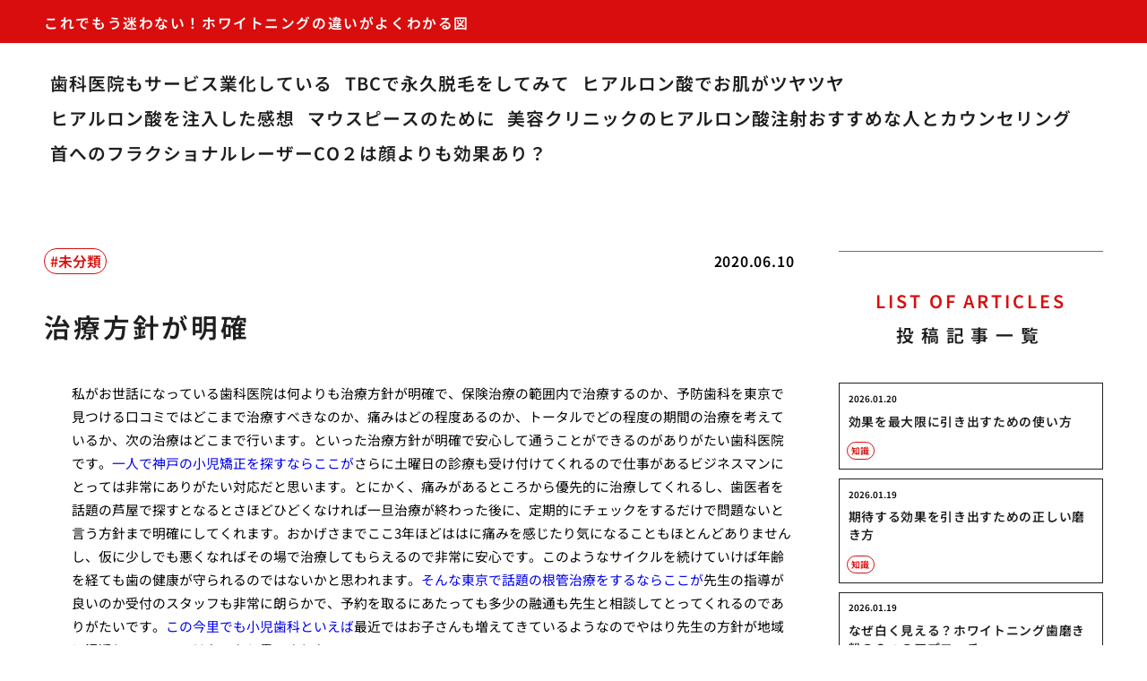

--- FILE ---
content_type: text/html; charset=UTF-8
request_url: https://hyaluronan-response.com/tcrhu/
body_size: 8341
content:
<!doctype html>
<html lang="ja">
<head>
  <meta charset="utf-8">
  <meta name="viewport" content="width=device-width, initial-scale=1, viewport-fit=cover">
  <meta name="format-detection" content="telephone=no">
  <title>治療方針が明確 | これでもう迷わない！ホワイトニングの違いがよくわかる図</title>
      <meta name="description" content="私がお世話になっている歯科医院は何よりも治療方針が明確で、保険治療の範囲内で治療するのか、予防歯科を東京で見つける口コミではどこまで治療すべきなのか、痛みはどの程度あるのか、トータルでどの程度の期間の治療を考えているか、...">
  <meta name='robots' content='max-image-preview:large' />
	<style>img:is([sizes="auto" i], [sizes^="auto," i]) { contain-intrinsic-size: 3000px 1500px }</style>
	<style id='classic-theme-styles-inline-css' type='text/css'>
/*! This file is auto-generated */
.wp-block-button__link{color:#fff;background-color:#32373c;border-radius:9999px;box-shadow:none;text-decoration:none;padding:calc(.667em + 2px) calc(1.333em + 2px);font-size:1.125em}.wp-block-file__button{background:#32373c;color:#fff;text-decoration:none}
</style>
<link rel='stylesheet' id='style-css' href='https://hyaluronan-response.com/wp-content/themes/various-satellites/style.css?ver=1.0.5' type='text/css' media='all' />
<link rel='stylesheet' id='custom-css' href='https://hyaluronan-response.com/wp-content/themes/various-satellites/skin/g/style.css?ver=1.0.5' type='text/css' media='all' />
<script type="text/javascript" src="https://hyaluronan-response.com/wp-includes/js/jquery/jquery.min.js?ver=3.7.1" id="jquery-core-js"></script>
<script type="text/javascript" src="https://hyaluronan-response.com/wp-includes/js/jquery/jquery-migrate.min.js?ver=3.4.1" id="jquery-migrate-js"></script>
<link rel="canonical" href="https://hyaluronan-response.com/tcrhu/" />
<link rel="alternate" title="oEmbed (JSON)" type="application/json+oembed" href="https://hyaluronan-response.com/wp-json/oembed/1.0/embed?url=https%3A%2F%2Fhyaluronan-response.com%2Ftcrhu%2F" />
<link rel="alternate" title="oEmbed (XML)" type="text/xml+oembed" href="https://hyaluronan-response.com/wp-json/oembed/1.0/embed?url=https%3A%2F%2Fhyaluronan-response.com%2Ftcrhu%2F&#038;format=xml" />
<script type="application/ld+json">{
    "@context": "https:\/\/schema.org",
    "@type": "Article",
    "mainEntityOfPage": {
        "@type": "WebPage",
        "@id": "https:\/\/hyaluronan-response.com\/tcrhu\/"
    },
    "headline": "治療方針が明確 | これでもう迷わない！ホワイトニングの違いがよくわかる図",
    "description": "私がお世話になっている歯科医院は何よりも治療方針が明確で、保険治療の範囲内で治療するのか、予防歯科を東京で見つける口コミではどこまで治療すべきなのか、痛みはどの程度あるのか、トータルでどの程度の期間の治療を考えているか、...",
    "datePublished": "2020-06-10T09:52:07+09:00",
    "dateModified": "2023-06-05T21:33:51+09:00",
    "image": "",
    "publisher": {
        "@type": "Organization",
        "name": "これでもう迷わない！ホワイトニングの違いがよくわかる図",
        "url": "https:\/\/hyaluronan-response.com"
    },
    "author": {
        "@type": "Person",
        "name": "yoshi"
    }
}</script></head>
<body>
<div class="wrapper">
<div class="block1">
  <header class="header">
    <h1 class="header-h1">これでもう迷わない！ホワイトニングの違いがよくわかる図</h1>      <button type="button" class="header-button" id="headerBtn"></button>
              <div class="header-menu" id="headerMenu">
          <button type="button" id="headerClose"></button>
          <nav class="menu-%e3%82%b0%e3%83%ad%e3%83%bc%e3%83%90%e3%83%ab%e3%83%a1%e3%83%8b%e3%83%a5%e3%83%bc-container"><ul><li id="menu-item-34" class="menu-item menu-item-type-post_type menu-item-object-page menu-item-home menu-item-34"><a href="https://hyaluronan-response.com/">歯科医院もサービス業化している</a></li>
<li id="menu-item-35" class="menu-item menu-item-type-post_type menu-item-object-page menu-item-35"><a href="https://hyaluronan-response.com/tbc/">TBCで永久脱毛をしてみて</a></li>
<li id="menu-item-36" class="menu-item menu-item-type-post_type menu-item-object-page menu-item-36"><a href="https://hyaluronan-response.com/tuyatuya/">ヒアルロン酸でお肌がツヤツヤ</a></li>
<li id="menu-item-37" class="menu-item menu-item-type-post_type menu-item-object-page menu-item-37"><a href="https://hyaluronan-response.com/kanso/">ヒアルロン酸を注入した感想</a></li>
<li id="menu-item-38" class="menu-item menu-item-type-post_type menu-item-object-page menu-item-38"><a href="https://hyaluronan-response.com/maute/">マウスピースのために</a></li>
<li id="menu-item-39" class="menu-item menu-item-type-post_type menu-item-object-page menu-item-39"><a href="https://hyaluronan-response.com/?page_id=23">美容クリニックのヒアルロン酸注射おすすめな人とカウンセリング</a></li>
<li id="menu-item-40" class="menu-item menu-item-type-post_type menu-item-object-page menu-item-40"><a href="https://hyaluronan-response.com/co2/">首へのフラクショナルレーザーCO２は顔よりも効果あり？</a></li>
</ul></nav>        </div>
        </header>
  </div>

<div class="block2">
    <main class="main">
    <article class="post">
        <div class="post-meta">
        <time class="post-time">2020.06.10</time>
                  <ul class="post-category">
                          <li><a href="https://hyaluronan-response.com/category/%e6%9c%aa%e5%88%86%e9%a1%9e/">未分類</a></li>
                      </ul>
              </div>
    
    <div class="post-title">治療方針が明確</div>

    
    <div class="post-content">
      <p>私がお世話になっている歯科医院は何よりも治療方針が明確で、保険治療の範囲内で治療するのか、予防歯科を東京で見つける口コミではどこまで治療すべきなのか、痛みはどの程度あるのか、トータルでどの程度の期間の治療を考えているか、次の治療はどこまで行います。といった治療方針が明確で安心して通うことができるのがありがたい歯科医院です。<a href="https://orthodontic.biz/" target="_blank" rel="noopener noreferrer">一人で神戸の小児矯正を探すならここが</a>さらに土曜日の診療も受け付けてくれるので仕事があるビジネスマンにとっては非常にありがたい対応だと思います。とにかく、痛みがあるところから優先的に治療してくれるし、歯医者を話題の芦屋で探すとなるとさほどひどくなければ一旦治療が終わった後に、定期的にチェックをするだけで問題ないと言う方針まで明確にしてくれます。おかげさまでここ3年ほどははに痛みを感じたり気になることもほとんどありませんし、仮に少しでも悪くなればその場で治療してもらえるので非常に安心です。このようなサイクルを続けていけば年齢を経ても歯の健康が守られるのではないかと思われます。<a href="https://root-canal.org/" target="_blank" rel="noopener noreferrer">そんな東京で話題の根管治療をするならここが</a>先生の指導が良いのか受付のスタッフも非常に朗らかで、予約を取るにあたっても多少の融通も先生と相談してとってくれるのでありがたいです。<a href="https://dc-ueda.com/" target="_blank" rel="noopener noreferrer">この今里でも小児歯科といえば</a>最近ではお子さんも増えてきているようなのでやはり先生の方針が地域に浸透しているのではないかと思いました。</p>
    </div>
  </article>  </main>

      <aside class="sidebar">
        <div class="recents">
    <h3 class="recents-title sidebar-title"><span>LIST OF ARTICLES</span>投稿記事一覧</h3>
    <div class="recents-item" id="recents">
              <a href="https://hyaluronan-response.com/xy8hb/">
          <h4 class="recents-item-title">効果を最大限に引き出すための使い方</h4>
          <div class="recents-item-meta">
            <time>2026.01.20</time>
                          <small>知識</small>
                      </div>
        </a>
              <a href="https://hyaluronan-response.com/f3kfq/">
          <h4 class="recents-item-title">期待する効果を引き出すための正しい磨き方</h4>
          <div class="recents-item-meta">
            <time>2026.01.19</time>
                          <small>知識</small>
                      </div>
        </a>
              <a href="https://hyaluronan-response.com/slkl8/">
          <h4 class="recents-item-title">なぜ白く見える？ホワイトニング歯磨き粉の３つのアプローチ</h4>
          <div class="recents-item-meta">
            <time>2026.01.19</time>
                          <small>医療</small>
                      </div>
        </a>
              <a href="https://hyaluronan-response.com/i2bqg/">
          <h4 class="recents-item-title">過酸化水素の未来とホワイトニングの進化</h4>
          <div class="recents-item-meta">
            <time>2026.01.18</time>
                          <small>生活</small>
                      </div>
        </a>
              <a href="https://hyaluronan-response.com/u1pv1/">
          <h4 class="recents-item-title">【しない方がいい人③】重度の知覚過敏・エナメル質形成不全の人</h4>
          <div class="recents-item-meta">
            <time>2026.01.18</time>
                          <small>医療</small>
                      </div>
        </a>
              <a href="https://hyaluronan-response.com/xpdn4/">
          <h4 class="recents-item-title">なぜ歯科医師の監督が不可欠なのか</h4>
          <div class="recents-item-meta">
            <time>2026.01.18</time>
                          <small>医療</small>
                      </div>
        </a>
              <a href="https://hyaluronan-response.com/cjnkx4/">
          <h4 class="recents-item-title">ある愛煙家の告白、PMTCがくれた「新しい習慣」</h4>
          <div class="recents-item-meta">
            <time>2026.01.17</time>
                          <small>医療</small>
                      </div>
        </a>
              <a href="https://hyaluronan-response.com/ffq0t/">
          <h4 class="recents-item-title">後悔の声④「歯がまだらに！かえって見た目が悪くなった」</h4>
          <div class="recents-item-meta">
            <time>2026.01.17</time>
                          <small>医療</small>
                      </div>
        </a>
              <a href="https://hyaluronan-response.com/a85k4/">
          <h4 class="recents-item-title">白さを守るために、日常生活で、絶対にやるべきこと</h4>
          <div class="recents-item-meta">
            <time>2026.01.17</time>
                          <small>医療</small>
                      </div>
        </a>
              <a href="https://hyaluronan-response.com/n2w5s/">
          <h4 class="recents-item-title">ホワイトニング後の生活、これを守れないなら「しない方がいい」</h4>
          <div class="recents-item-meta">
            <time>2026.01.16</time>
                          <small>医療</small>
                      </div>
        </a>
              <a href="https://hyaluronan-response.com/ir3p2/">
          <h4 class="recents-item-title">なぜ人によってホワイトニング期間が違うのか</h4>
          <div class="recents-item-meta">
            <time>2026.01.15</time>
                          <small>医療</small>
                      </div>
        </a>
              <a href="https://hyaluronan-response.com/l7llp/">
          <h4 class="recents-item-title">ホワイトニング後の食事が白さの寿命を決める</h4>
          <div class="recents-item-meta">
            <time>2026.01.15</time>
                          <small>医療</small>
                      </div>
        </a>
              <a href="https://hyaluronan-response.com/k124z/">
          <h4 class="recents-item-title">初めてのホワイトニングカフェ、私の体験談</h4>
          <div class="recents-item-meta">
            <time>2026.01.12</time>
                          <small>医療</small>
                      </div>
        </a>
              <a href="https://hyaluronan-response.com/pk9tv/">
          <h4 class="recents-item-title">エステサロンの「セルフホワイトニング」の値段と、その価値</h4>
          <div class="recents-item-meta">
            <time>2026.01.12</time>
                          <small>医療</small>
                      </div>
        </a>
              <a href="https://hyaluronan-response.com/o3i5a/">
          <h4 class="recents-item-title">私の白い歯革命、海外歯磨き粉体験記</h4>
          <div class="recents-item-meta">
            <time>2026.01.11</time>
                          <small>医療</small>
                      </div>
        </a>
              <a href="https://hyaluronan-response.com/eos0y/">
          <h4 class="recents-item-title">歯科医院で行う「オフィスホワイトニング」の即効性と仕組み</h4>
          <div class="recents-item-meta">
            <time>2025.12.30</time>
                          <small>医療</small>
                      </div>
        </a>
              <a href="https://hyaluronan-response.com/y3f68/">
          <h4 class="recents-item-title">美白化粧品の選び方、パッケージの裏にある「有効成分」を知る</h4>
          <div class="recents-item-meta">
            <time>2025.12.24</time>
                          <small>生活</small>
                      </div>
        </a>
              <a href="https://hyaluronan-response.com/pk2ea/">
          <h4 class="recents-item-title">なぜ歯は黄ばむのか？輝く白い歯への第一歩</h4>
          <div class="recents-item-meta">
            <time>2025.12.09</time>
                          <small>生活</small>
                      </div>
        </a>
              <a href="https://hyaluronan-response.com/k1v4k/">
          <h4 class="recents-item-title">美容皮膚科での本格ホワイトニング治療、レーザー・光・ピーリング</h4>
          <div class="recents-item-meta">
            <time>2025.12.04</time>
                          <small>知識</small>
                      </div>
        </a>
              <a href="https://hyaluronan-response.com/y7y19/">
          <h4 class="recents-item-title">白さを長持ちさせるために、ホワイトニング後の食事と生活習慣</h4>
          <div class="recents-item-meta">
            <time>2025.12.01</time>
                          <small>生活</small>
                      </div>
        </a>
              <a href="https://hyaluronan-response.com/q3u0x/">
          <h4 class="recents-item-title">歯科医院で行う「オフィスホワイトニング」の即効性と注意点</h4>
          <div class="recents-item-meta">
            <time>2025.11.24</time>
                          <small>知識</small>
                      </div>
        </a>
              <a href="https://hyaluronan-response.com/m4s1n/">
          <h4 class="recents-item-title">市販品で手軽に、セルフホワイトニングの真実と限界</h4>
          <div class="recents-item-meta">
            <time>2025.11.16</time>
                          <small>知識</small>
                      </div>
        </a>
              <a href="https://hyaluronan-response.com/ff8mn/">
          <h4 class="recents-item-title">ホワイトニングの痛み、「知覚過敏」の原因と対処法</h4>
          <div class="recents-item-meta">
            <time>2025.11.14</time>
                          <small>医療</small>
                      </div>
        </a>
              <a href="https://hyaluronan-response.com/x3jkj/">
          <h4 class="recents-item-title">ある花嫁の物語、ホワイトニングがくれた最高の笑顔</h4>
          <div class="recents-item-meta">
            <time>2025.11.11</time>
                          <small>医療</small>
                      </div>
        </a>
              <a href="https://hyaluronan-response.com/sfk7o/">
          <h4 class="recents-item-title">なぜ歯のホワイトニングは「歯科」で行うべきなのか</h4>
          <div class="recents-item-meta">
            <time>2025.11.06</time>
                          <small>医療</small>
                      </div>
        </a>
              <a href="https://hyaluronan-response.com/cf5dz/">
          <h4 class="recents-item-title">妊娠中の歯列矯正、海外の最新事情と専門家の見解</h4>
          <div class="recents-item-meta">
            <time>2025.06.19</time>
                          <small>未分類</small>
                      </div>
        </a>
              <a href="https://hyaluronan-response.com/s3fr778/">
          <h4 class="recents-item-title">妊娠中の歯列矯正、弁護士が教える！トラブル回避と法的知識</h4>
          <div class="recents-item-meta">
            <time>2025.06.16</time>
                          <small>未分類</small>
                      </div>
        </a>
              <a href="https://hyaluronan-response.com/xcfhn8h/">
          <h4 class="recents-item-title">大人になってからの歯列矯正、成功談と失敗談から学ぶ後悔しない矯正歯科選び</h4>
          <div class="recents-item-meta">
            <time>2025.06.06</time>
                          <small>未分類</small>
                      </div>
        </a>
              <a href="https://hyaluronan-response.com/wxgbb8j5/">
          <h4 class="recents-item-title">噛み合わせ矯正と顔の歪み、成功の鍵は歯科医院選び！後悔しないためのポイント</h4>
          <div class="recents-item-meta">
            <time>2025.04.19</time>
                          <small>未分類</small>
                      </div>
        </a>
              <a href="https://hyaluronan-response.com/gujhg4/">
          <h4 class="recents-item-title">インビザライン矯正のデメリットを徹底比較！ワイヤー矯正、裏側矯正との違いと最適な選択</h4>
          <div class="recents-item-meta">
            <time>2025.03.28</time>
                          <small>未分類</small>
                      </div>
        </a>
              <a href="https://hyaluronan-response.com/chjjjk89kh/">
          <h4 class="recents-item-title">歯科助手として患者様と向き合い続けた私が語る、心のケアと痛みの緩和</h4>
          <div class="recents-item-meta">
            <time>2025.03.17</time>
                          <small>未分類</small>
                      </div>
        </a>
              <a href="https://hyaluronan-response.com/hkjkbfgf9j35/">
          <h4 class="recents-item-title">インビザラインの痛みに向き合う、快適な矯正治療への道</h4>
          <div class="recents-item-meta">
            <time>2025.03.07</time>
                          <small>未分類</small>
                      </div>
        </a>
              <a href="https://hyaluronan-response.com/vhjnggf3/">
          <h4 class="recents-item-title">もしも子供が出っ歯と言われたら？親としてできること、知っておくべきこと</h4>
          <div class="recents-item-meta">
            <time>2025.03.02</time>
                          <small>未分類</small>
                      </div>
        </a>
              <a href="https://hyaluronan-response.com/xfvvdd3/">
          <h4 class="recents-item-title">インビザラインとホワイトニングを同時に行うときの注意点</h4>
          <div class="recents-item-meta">
            <time>2025.02.11</time>
                          <small>未分類</small>
                      </div>
        </a>
              <a href="https://hyaluronan-response.com/dfgbj7j9/">
          <h4 class="recents-item-title">歯列矯正に保険が適用されるケースと費用負担を抑えるポイント</h4>
          <div class="recents-item-meta">
            <time>2025.01.29</time>
                          <small>未分類</small>
                      </div>
        </a>
              <a href="https://hyaluronan-response.com/budemi/">
          <h4 class="recents-item-title">トイレの便座交換を自分でやってみた感想</h4>
          <div class="recents-item-meta">
            <time>2024.10.18</time>
                          <small>未分類</small>
                      </div>
        </a>
              <a href="https://hyaluronan-response.com/kusuku/">
          <h4 class="recents-item-title">トイレリフォームで実現する自分だけのリラックス空間</h4>
          <div class="recents-item-meta">
            <time>2024.10.10</time>
                          <small>未分類</small>
                      </div>
        </a>
              <a href="https://hyaluronan-response.com/jigei/">
          <h4 class="recents-item-title">トイレ床がじわじわ濡れる原因のチェックポイント</h4>
          <div class="recents-item-meta">
            <time>2024.10.02</time>
                          <small>未分類</small>
                      </div>
        </a>
              <a href="https://hyaluronan-response.com/raiji/">
          <h4 class="recents-item-title">雨どい掃除の費用と依頼時に押さえるべきポイント</h4>
          <div class="recents-item-meta">
            <time>2024.09.27</time>
                          <small>未分類</small>
                      </div>
        </a>
              <a href="https://hyaluronan-response.com/igyobi/">
          <h4 class="recents-item-title">水のトラブルに備えるための賢い業者選び</h4>
          <div class="recents-item-meta">
            <time>2024.09.20</time>
                          <small>未分類</small>
                      </div>
        </a>
              <a href="https://hyaluronan-response.com/sumebi/">
          <h4 class="recents-item-title">水のトラブルを迅速に解決するための賢い業者選び</h4>
          <div class="recents-item-meta">
            <time>2024.09.19</time>
                          <small>未分類</small>
                      </div>
        </a>
              <a href="https://hyaluronan-response.com/syarato/">
          <h4 class="recents-item-title">急な水のトラブルに対応する業者選びのポイント</h4>
          <div class="recents-item-meta">
            <time>2024.09.18</time>
                          <small>未分類</small>
                      </div>
        </a>
              <a href="https://hyaluronan-response.com/kandi/">
          <h4 class="recents-item-title">洗面台の黄ばみを防ぐ簡単DIYコーティング方法</h4>
          <div class="recents-item-meta">
            <time>2024.09.11</time>
                          <small>未分類</small>
                      </div>
        </a>
              <a href="https://hyaluronan-response.com/moreata/">
          <h4 class="recents-item-title">水漏れが床に与える影響とその防止方法</h4>
          <div class="recents-item-meta">
            <time>2024.08.30</time>
                          <small>未分類</small>
                      </div>
        </a>
              <a href="https://hyaluronan-response.com/yukaita/">
          <h4 class="recents-item-title">ウォシュレットからの水漏れで床が傷むのを防ぐ方法</h4>
          <div class="recents-item-meta">
            <time>2024.08.29</time>
                          <small>未分類</small>
                      </div>
        </a>
              <a href="https://hyaluronan-response.com/mariji/">
          <h4 class="recents-item-title">賃貸物件でのトイレ詰まりを迅速に解消する方法</h4>
          <div class="recents-item-meta">
            <time>2024.08.23</time>
                          <small>未分類</small>
                      </div>
        </a>
              <a href="https://hyaluronan-response.com/ketuji/">
          <h4 class="recents-item-title">トイレの水位が低い問題を解決するための実践的アドバイス</h4>
          <div class="recents-item-meta">
            <time>2024.08.09</time>
                          <small>未分類</small>
                      </div>
        </a>
              <a href="https://hyaluronan-response.com/itiniti/">
          <h4 class="recents-item-title">水道職人の一日</h4>
          <div class="recents-item-meta">
            <time>2024.07.30</time>
                          <small>未分類</small>
                      </div>
        </a>
              <a href="https://hyaluronan-response.com/tameni/">
          <h4 class="recents-item-title">エコキュートの水漏れを防ぐために知っておきたいポイント</h4>
          <div class="recents-item-meta">
            <time>2024.07.25</time>
                          <small>未分類</small>
                      </div>
        </a>
              <a href="https://hyaluronan-response.com/toukini/">
          <h4 class="recents-item-title">冬季におけるトイレの凍結問題を回避する方法</h4>
          <div class="recents-item-meta">
            <time>2024.07.12</time>
                          <small>未分類</small>
                      </div>
        </a>
              <a href="https://hyaluronan-response.com/gyakutora/">
          <h4 class="recents-item-title">トイレの逆流が引き起こすトラブルとその解決法</h4>
          <div class="recents-item-meta">
            <time>2024.07.03</time>
                          <small>未分類</small>
                      </div>
        </a>
              <a href="https://hyaluronan-response.com/seikatuto/">
          <h4 class="recents-item-title">生活へトイレの下水臭が引き起こす影響</h4>
          <div class="recents-item-meta">
            <time>2024.06.27</time>
                          <small>未分類</small>
                      </div>
        </a>
              <a href="https://hyaluronan-response.com/suidoene/">
          <h4 class="recents-item-title">水道工事の効率化がもたらす利便性と省エネ効果</h4>
          <div class="recents-item-meta">
            <time>2024.06.21</time>
                          <small>未分類</small>
                      </div>
        </a>
              <a href="https://hyaluronan-response.com/niwaijik/">
          <h4 class="recents-item-title">庭の水まわりの設計と維持管理のヒント</h4>
          <div class="recents-item-meta">
            <time>2024.06.18</time>
                          <small>未分類</small>
                      </div>
        </a>
              <a href="https://hyaluronan-response.com/kateinaijuu/">
          <h4 class="recents-item-title">家庭内での水質チェックの重要性と手順</h4>
          <div class="recents-item-meta">
            <time>2024.06.06</time>
                          <small>未分類</small>
                      </div>
        </a>
              <a href="https://hyaluronan-response.com/mizusigen/">
          <h4 class="recents-item-title">水資源管理におけるデジタル技術の役割</h4>
          <div class="recents-item-meta">
            <time>2024.06.03</time>
                          <small>未分類</small>
                      </div>
        </a>
              <a href="https://hyaluronan-response.com/suidoyomu/">
          <h4 class="recents-item-title">水道トラブルの先を読む</h4>
          <div class="recents-item-meta">
            <time>2024.05.22</time>
                          <small>未分類</small>
                      </div>
        </a>
              <a href="https://hyaluronan-response.com/jgyfv/">
          <h4 class="recents-item-title">先生からの本物の愛情</h4>
          <div class="recents-item-meta">
            <time>2023.08.23</time>
                          <small>未分類</small>
                      </div>
        </a>
              <a href="https://hyaluronan-response.com/otnhj/">
          <h4 class="recents-item-title">大人になってから初めての歯医者</h4>
          <div class="recents-item-meta">
            <time>2022.08.01</time>
                          <small>未分類</small>
                      </div>
        </a>
              <a href="https://hyaluronan-response.com/amitbt/">
          <h4 class="recents-item-title">甘いものを食べてはいけない</h4>
          <div class="recents-item-meta">
            <time>2022.07.03</time>
                          <small>未分類</small>
                      </div>
        </a>
              <a href="https://hyaluronan-response.com/itithn/">
          <h4 class="recents-item-title">痛い痛いいいやほんま痛すぎる</h4>
          <div class="recents-item-meta">
            <time>2022.06.02</time>
                          <small>未分類</small>
                      </div>
        </a>
              <a href="https://hyaluronan-response.com/irtghish/">
          <h4 class="recents-item-title">痛がりさんな私の歯医者通院での出来事</h4>
          <div class="recents-item-meta">
            <time>2022.05.05</time>
                          <small>未分類</small>
                      </div>
        </a>
              <a href="https://hyaluronan-response.com/giuznmhk/">
          <h4 class="recents-item-title">偶然の発見でまさかの手術</h4>
          <div class="recents-item-meta">
            <time>2022.04.18</time>
                          <small>未分類</small>
                      </div>
        </a>
              <a href="https://hyaluronan-response.com/hnchek/">
          <h4 class="recents-item-title">歯のチェックの大切さを知りました。</h4>
          <div class="recents-item-meta">
            <time>2022.04.12</time>
                          <small>未分類</small>
                      </div>
        </a>
              <a href="https://hyaluronan-response.com/oysrz/">
          <h4 class="recents-item-title">親知らず治療</h4>
          <div class="recents-item-meta">
            <time>2022.03.22</time>
                          <small>未分類</small>
                      </div>
        </a>
              <a href="https://hyaluronan-response.com/skkbsj/">
          <h4 class="recents-item-title">歯科医院もサービス重視</h4>
          <div class="recents-item-meta">
            <time>2022.02.23</time>
                          <small>未分類</small>
                      </div>
        </a>
              <a href="https://hyaluronan-response.com/kinjyiin/">
          <h4 class="recents-item-title">近所の歯科医院さんでの治療</h4>
          <div class="recents-item-meta">
            <time>2022.02.06</time>
                          <small>未分類</small>
                      </div>
        </a>
              <a href="https://hyaluronan-response.com/iisnsik/">
          <h4 class="recents-item-title">歯科医は評判やその歯科医の方針・考え方を良くみて選ぶ</h4>
          <div class="recents-item-meta">
            <time>2022.01.21</time>
                          <small>未分類</small>
                      </div>
        </a>
              <a href="https://hyaluronan-response.com/kuniengn/">
          <h4 class="recents-item-title">口内炎の原因を教えてもらいました。</h4>
          <div class="recents-item-meta">
            <time>2022.01.01</time>
                          <small>未分類</small>
                      </div>
        </a>
              <a href="https://hyaluronan-response.com/snytnnt/">
          <h4 class="recents-item-title">新天地での歯科医院の選び方</h4>
          <div class="recents-item-meta">
            <time>2021.12.14</time>
                          <small>未分類</small>
                      </div>
        </a>
              <a href="https://hyaluronan-response.com/tikmnt/">
          <h4 class="recents-item-title">定期メンテナンスのすすめ</h4>
          <div class="recents-item-meta">
            <time>2021.11.25</time>
                          <small>未分類</small>
                      </div>
        </a>
              <a href="https://hyaluronan-response.com/ksimj/">
          <h4 class="recents-item-title">怖さのイメージは変わる</h4>
          <div class="recents-item-meta">
            <time>2021.11.09</time>
                          <small>未分類</small>
                      </div>
        </a>
              <a href="https://hyaluronan-response.com/onbet/">
          <h4 class="recents-item-title">【覚えて損なし】親知らずは抜くべき？</h4>
          <div class="recents-item-meta">
            <time>2021.10.23</time>
                          <small>未分類</small>
                      </div>
        </a>
              <a href="https://hyaluronan-response.com/skiteik/">
          <h4 class="recents-item-title">歯科医院での定期健診</h4>
          <div class="recents-item-meta">
            <time>2021.10.04</time>
                          <small>未分類</small>
                      </div>
        </a>
              <a href="https://hyaluronan-response.com/skiikyt/">
          <h4 class="recents-item-title">歯科医院に通って見て</h4>
          <div class="recents-item-meta">
            <time>2021.09.16</time>
                          <small>未分類</small>
                      </div>
        </a>
              <a href="https://hyaluronan-response.com/msimns/">
          <h4 class="recents-item-title">麻酔無しでの虫歯治療</h4>
          <div class="recents-item-meta">
            <time>2021.09.01</time>
                          <small>未分類</small>
                      </div>
        </a>
              <a href="https://hyaluronan-response.com/itmds/">
          <h4 class="recents-item-title">痛み出す前に受診</h4>
          <div class="recents-item-meta">
            <time>2021.08.24</time>
                          <small>未分類</small>
                      </div>
        </a>
              <a href="https://hyaluronan-response.com/skhwitn/">
          <h4 class="recents-item-title">歯科医院でホワイトニング</h4>
          <div class="recents-item-meta">
            <time>2021.08.01</time>
                          <small>未分類</small>
                      </div>
        </a>
              <a href="https://hyaluronan-response.com/yknhet/">
          <h4 class="recents-item-title">横に生えた親知らず</h4>
          <div class="recents-item-meta">
            <time>2021.07.16</time>
                          <small>未分類</small>
                      </div>
        </a>
              <a href="https://hyaluronan-response.com/mtskim/">
          <h4 class="recents-item-title">街の歯科医院で虫歯治療</h4>
          <div class="recents-item-meta">
            <time>2021.07.01</time>
                          <small>未分類</small>
                      </div>
        </a>
              <a href="https://hyaluronan-response.com/skgknni/">
          <h4 class="recents-item-title">歯科で時間外に急な歯痛に対応</h4>
          <div class="recents-item-meta">
            <time>2021.06.14</time>
                          <small>未分類</small>
                      </div>
        </a>
              <a href="https://hyaluronan-response.com/oysrzb/">
          <h4 class="recents-item-title">親知らず抜歯の良い思い出</h4>
          <div class="recents-item-meta">
            <time>2021.05.30</time>
                          <small>未分類</small>
                      </div>
        </a>
              <a href="https://hyaluronan-response.com/sentkud/">
          <h4 class="recents-item-title">説明で納得できる歯科医院</h4>
          <div class="recents-item-meta">
            <time>2021.05.15</time>
                          <small>未分類</small>
                      </div>
        </a>
              <a href="https://hyaluronan-response.com/hishjn/">
          <h4 class="recents-item-title">歯医者の待ち時間が長い</h4>
          <div class="recents-item-meta">
            <time>2021.04.29</time>
                          <small>未分類</small>
                      </div>
        </a>
              <a href="https://hyaluronan-response.com/kkarhsi/">
          <h4 class="recents-item-title">口腔科のある歯科医院に行く</h4>
          <div class="recents-item-meta">
            <time>2021.04.13</time>
                          <small>未分類</small>
                      </div>
        </a>
              <a href="https://hyaluronan-response.com/wtmusab/">
          <h4 class="recents-item-title">私の虫歯治療体験記</h4>
          <div class="recents-item-meta">
            <time>2021.03.27</time>
                          <small>未分類</small>
                      </div>
        </a>
              <a href="https://hyaluronan-response.com/yptki/">
          <h4 class="recents-item-title">やっぱり高い歯科治療</h4>
          <div class="recents-item-meta">
            <time>2021.03.12</time>
                          <small>未分類</small>
                      </div>
        </a>
              <a href="https://hyaluronan-response.com/hjmoys/">
          <h4 class="recents-item-title">初めての親知らず抜歯体験</h4>
          <div class="recents-item-meta">
            <time>2021.02.25</time>
                          <small>未分類</small>
                      </div>
        </a>
              <a href="https://hyaluronan-response.com/shkyktt/">
          <h4 class="recents-item-title">歯科治療して良かった医院の特徴</h4>
          <div class="recents-item-meta">
            <time>2021.02.20</time>
                          <small>未分類</small>
                      </div>
        </a>
              <a href="https://hyaluronan-response.com/hgitind/">
          <h4 class="recents-item-title">歯が痛いので歯医者に行くことに</h4>
          <div class="recents-item-meta">
            <time>2021.01.25</time>
                          <small>未分類</small>
                      </div>
        </a>
              <a href="https://hyaluronan-response.com/skteik/">
          <h4 class="recents-item-title">歯科医院の定期検診で虫歯予防</h4>
          <div class="recents-item-meta">
            <time>2021.01.11</time>
                          <small>未分類</small>
                      </div>
        </a>
              <a href="https://hyaluronan-response.com/msitkk/">
          <h4 class="recents-item-title">麻酔をした時の感覚が好き</h4>
          <div class="recents-item-meta">
            <time>2020.12.26</time>
                          <small>未分類</small>
                      </div>
        </a>
              <a href="https://hyaluronan-response.com/skiierb/">
          <h4 class="recents-item-title">歯科医院の選び方を間違えた</h4>
          <div class="recents-item-meta">
            <time>2020.12.08</time>
                          <small>未分類</small>
                      </div>
        </a>
              <a href="https://hyaluronan-response.com/ustkhi/">
          <h4 class="recents-item-title">嘘つき歯医者に言いくるめられて</h4>
          <div class="recents-item-meta">
            <time>2020.11.20</time>
                          <small>未分類</small>
                      </div>
        </a>
              <a href="https://hyaluronan-response.com/trjnsn/">
          <h4 class="recents-item-title">治療時に先生が助手を怒鳴る</h4>
          <div class="recents-item-meta">
            <time>2020.11.06</time>
                          <small>未分類</small>
                      </div>
        </a>
              <a href="https://hyaluronan-response.com/knjfan/">
          <h4 class="recents-item-title">患者の不安を取り除く工夫</h4>
          <div class="recents-item-meta">
            <time>2020.10.12</time>
                          <small>未分類</small>
                      </div>
        </a>
              <a href="https://hyaluronan-response.com/hjous/">
          <h4 class="recents-item-title">初めて親知らずを抜歯したときのこと</h4>
          <div class="recents-item-meta">
            <time>2020.10.02</time>
                          <small>未分類</small>
                      </div>
        </a>
              <a href="https://hyaluronan-response.com/nkshn/">
          <h4 class="recents-item-title">二箇所の虫歯の治療をしました</h4>
          <div class="recents-item-meta">
            <time>2020.09.16</time>
                          <small>未分類</small>
                      </div>
        </a>
              <a href="https://hyaluronan-response.com/jymyk/">
          <h4 class="recents-item-title">静脈内鎮静法にて親知らずを抜歯</h4>
          <div class="recents-item-meta">
            <time>2020.09.03</time>
                          <small>未分類</small>
                      </div>
        </a>
              <a href="https://hyaluronan-response.com/wtsitm/">
          <h4 class="recents-item-title">私がいつも通いやすい歯科医院での内容について</h4>
          <div class="recents-item-meta">
            <time>2020.08.14</time>
                          <small>未分類</small>
                      </div>
        </a>
              <a href="https://hyaluronan-response.com/hnsuj/">
          <h4 class="recents-item-title">歯科医院での歯の掃除について</h4>
          <div class="recents-item-meta">
            <time>2020.08.01</time>
                          <small>未分類</small>
                      </div>
        </a>
              <a href="https://hyaluronan-response.com/yhrti/">
          <h4 class="recents-item-title">やはり定期的に行っておくべきだ</h4>
          <div class="recents-item-meta">
            <time>2020.07.13</time>
                          <small>未分類</small>
                      </div>
        </a>
              <a href="https://hyaluronan-response.com/oysrznt/">
          <h4 class="recents-item-title">親知らずについていたのは……？</h4>
          <div class="recents-item-meta">
            <time>2020.07.01</time>
                          <small>未分類</small>
                      </div>
        </a>
              <a href="https://hyaluronan-response.com/tcrhu/">
          <h4 class="recents-item-title">治療方針が明確</h4>
          <div class="recents-item-meta">
            <time>2020.06.10</time>
                          <small>未分類</small>
                      </div>
        </a>
              <a href="https://hyaluronan-response.com/mushiba/">
          <h4 class="recents-item-title">歯科医院での虫歯治療</h4>
          <div class="recents-item-meta">
            <time>2020.02.07</time>
                          <small>未分類</small>
                      </div>
        </a>
          </div>
  </div>
    <div class="categories">
    <h3 class="categories-title sidebar-title"><span>CATEGORY</span>カテゴリーから探す</h3>
    <div class="categories-items">
              <a href="https://hyaluronan-response.com/category/medical/">医療</a>
              <a href="https://hyaluronan-response.com/category/%e6%9c%aa%e5%88%86%e9%a1%9e/">未分類</a>
              <a href="https://hyaluronan-response.com/category/life/">生活</a>
              <a href="https://hyaluronan-response.com/category/knowledge/">知識</a>
          </div>
  </div>
  <div class="archives">
    <h3 class="archives-title sidebar-title"><span>ARCHIVE</span>アーカイブから探す</h3>
    <div class="archives-items">	<a href='https://hyaluronan-response.com/2026/01/'>2026年01月</a>
	<a href='https://hyaluronan-response.com/2025/12/'>2025年12月</a>
	<a href='https://hyaluronan-response.com/2025/11/'>2025年11月</a>
	<a href='https://hyaluronan-response.com/2025/06/'>2025年06月</a>
	<a href='https://hyaluronan-response.com/2025/04/'>2025年04月</a>
	<a href='https://hyaluronan-response.com/2025/03/'>2025年03月</a>
	<a href='https://hyaluronan-response.com/2025/02/'>2025年02月</a>
	<a href='https://hyaluronan-response.com/2025/01/'>2025年01月</a>
	<a href='https://hyaluronan-response.com/2024/10/'>2024年10月</a>
	<a href='https://hyaluronan-response.com/2024/09/'>2024年09月</a>
	<a href='https://hyaluronan-response.com/2024/08/'>2024年08月</a>
	<a href='https://hyaluronan-response.com/2024/07/'>2024年07月</a>
	<a href='https://hyaluronan-response.com/2024/06/'>2024年06月</a>
	<a href='https://hyaluronan-response.com/2024/05/'>2024年05月</a>
	<a href='https://hyaluronan-response.com/2023/08/'>2023年08月</a>
	<a href='https://hyaluronan-response.com/2022/08/'>2022年08月</a>
	<a href='https://hyaluronan-response.com/2022/07/'>2022年07月</a>
	<a href='https://hyaluronan-response.com/2022/06/'>2022年06月</a>
	<a href='https://hyaluronan-response.com/2022/05/'>2022年05月</a>
	<a href='https://hyaluronan-response.com/2022/04/'>2022年04月</a>
	<a href='https://hyaluronan-response.com/2022/03/'>2022年03月</a>
	<a href='https://hyaluronan-response.com/2022/02/'>2022年02月</a>
	<a href='https://hyaluronan-response.com/2022/01/'>2022年01月</a>
	<a href='https://hyaluronan-response.com/2021/12/'>2021年12月</a>
	<a href='https://hyaluronan-response.com/2021/11/'>2021年11月</a>
	<a href='https://hyaluronan-response.com/2021/10/'>2021年10月</a>
	<a href='https://hyaluronan-response.com/2021/09/'>2021年09月</a>
	<a href='https://hyaluronan-response.com/2021/08/'>2021年08月</a>
	<a href='https://hyaluronan-response.com/2021/07/'>2021年07月</a>
	<a href='https://hyaluronan-response.com/2021/06/'>2021年06月</a>
	<a href='https://hyaluronan-response.com/2021/05/'>2021年05月</a>
	<a href='https://hyaluronan-response.com/2021/04/'>2021年04月</a>
	<a href='https://hyaluronan-response.com/2021/03/'>2021年03月</a>
	<a href='https://hyaluronan-response.com/2021/02/'>2021年02月</a>
	<a href='https://hyaluronan-response.com/2021/01/'>2021年01月</a>
	<a href='https://hyaluronan-response.com/2020/12/'>2020年12月</a>
	<a href='https://hyaluronan-response.com/2020/11/'>2020年11月</a>
	<a href='https://hyaluronan-response.com/2020/10/'>2020年10月</a>
	<a href='https://hyaluronan-response.com/2020/09/'>2020年09月</a>
	<a href='https://hyaluronan-response.com/2020/08/'>2020年08月</a>
	<a href='https://hyaluronan-response.com/2020/07/'>2020年07月</a>
	<a href='https://hyaluronan-response.com/2020/06/'>2020年06月</a>
	<a href='https://hyaluronan-response.com/2020/02/'>2020年02月</a>
</div>
  </div>
    </aside>
  </div></div><script type="speculationrules">
{"prefetch":[{"source":"document","where":{"and":[{"href_matches":"\/*"},{"not":{"href_matches":["\/wp-*.php","\/wp-admin\/*","\/wp-content\/uploads\/*","\/wp-content\/*","\/wp-content\/plugins\/*","\/wp-content\/themes\/various-satellites\/*","\/*\\?(.+)"]}},{"not":{"selector_matches":"a[rel~=\"nofollow\"]"}},{"not":{"selector_matches":".no-prefetch, .no-prefetch a"}}]},"eagerness":"conservative"}]}
</script>
<script type="text/javascript" src="https://hyaluronan-response.com/wp-content/themes/various-satellites/js/slick.min.js?ver=1.8.1" id="slick-js"></script>
<script type="text/javascript" src="https://hyaluronan-response.com/wp-content/themes/various-satellites/js/script.js?ver=1.0.5" id="script-js"></script>
<script type="text/javascript" src="https://hyaluronan-response.com/wp-content/themes/various-satellites/skin/g/script.js?ver=1.0.5" id="custom-js"></script>
</body>
</html>

--- FILE ---
content_type: image/svg+xml
request_url: https://hyaluronan-response.com/wp-content/themes/various-satellites/skin/g/images/cross.svg
body_size: 172
content:
<svg xmlns="http://www.w3.org/2000/svg" width="50" height="50" viewBox="0 0 50 50"><circle cx="25" cy="25" r="25" fill="#fff"/><rect width="19" height="3" rx="1.5" transform="translate(16 24)" fill="#d90d0d"/></svg>